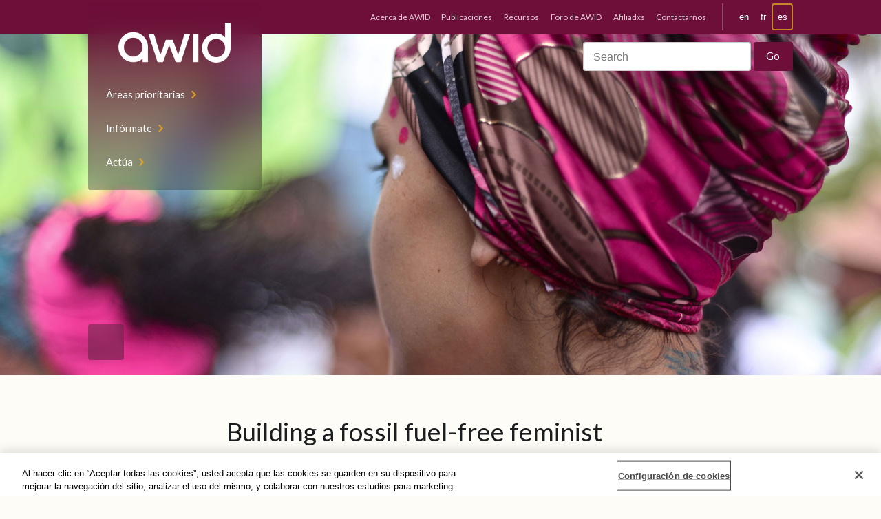

--- FILE ---
content_type: text/html; charset=UTF-8
request_url: https://www.awid.org/es/node/690
body_size: 12681
content:
<!DOCTYPE html>
<html lang="es" dir="ltr" prefix="og: https://ogp.me/ns#" class="no-js no-touch">
<head>
  <script type="text/javascript">(function(H){H.className=H.className.replace(/\bno-js\b/,'js')})(document.documentElement)</script>
  <meta charset="utf-8" />
<meta name="description" content="Climate change has become an enormous threat to humanity. It is very apparent that women are more vulnerable to climate impacts because they make up the majority of those who are involved in subsistence farming and care work." />
<meta name="robots" content="index, follow" />
<link rel="canonical" href="https://www.awid.org/news-and-analysis/building-fossil-fuel-free-feminist-future-indigenous-perspective" />
<link rel="image_src" href="/sites/default/files/thumbnails/image/freefeministfutures-wedo-610x470.jpg" />
<meta name="twitter:card" content="summary" />
<meta name="twitter:description" content="Climate change has become an enormous threat to humanity. It is very apparent that women are more vulnerable to climate impacts because they make up the majority of those who are involved in subsistence farming and care work." />
<meta name="twitter:site" content="@AWID" />
<meta name="twitter:title" content="Building a fossil fuel-free feminist future: An Indigenous perspective" />
<meta name="Generator" content="Drupal 9 (https://www.drupal.org)" />
<meta name="MobileOptimized" content="width" />
<meta name="HandheldFriendly" content="true" />
<meta name="viewport" content="width=device-width, initial-scale=1.0" />
<link rel="icon" href="/themes/custom/awid/favicon.ico" type="image/vnd.microsoft.icon" />
<link rel="alternate" hreflang="en" href="https://www.awid.org/news-and-analysis/building-fossil-fuel-free-feminist-future-indigenous-perspective" />

  <title>Building a fossil fuel-free feminist future: An Indigenous perspective | AWID</title>
  <link rel="stylesheet" media="all" href="/sites/default/files/css/css_QajM-tVCQn83yq2cxDOBAX8CloZXNm80gSC3EdPPuOA.css" />
<link rel="stylesheet" media="all" href="/sites/default/files/css/css_w9s8KfHl7Bu3mrQDsMKioV9fLj8pj5yGXngfpdwl0_E.css" />
<link rel="stylesheet" media="print" href="/sites/default/files/css/css_AbpHGcgLb-kRsJGnwFEktk7uzpZOCcBY74-YBdrKVGs.css" />

  

  <style>
    .layout-builder-lock-section-settings {
      display: none;
    }
    .user-one .layout-builder-lock-section-settings {
      display: block;
    }
  </style>

  <link href="https://fonts.googleapis.com/css?family=Lato:400|Lato:700|Pompiere&display=swap" rel="stylesheet">

      <!-- PROD - CookiePro Cookies Consent Notice start for awid.org -->
    <script type="text/javascript" src="https://cookie-cdn.cookiepro.com/consent/dc44dc50-94ed-4bdb-a954-bccd4b3c250e/OtAutoBlock.js"></script>
    <script src="https://cookie-cdn.cookiepro.com/scripttemplates/otSDKStub.js" data-document-language="true" type="text/javascript" charset="UTF-8" data-domain-script="dc44dc50-94ed-4bdb-a954-bccd4b3c250e"></script>
    <script type="text/javascript"> function OptanonWrapper() { } </script>
    <!-- CookiePro Cookies Consent Notice end for awid.org -->

    <!-- Google Tag Manager -->
    <script>(function(w,d,s,l,i){w[l]=w[l]||[];w[l].push({'gtm.start':
    new Date().getTime(),event:'gtm.js'});var f=d.getElementsByTagName(s)[0],
    j=d.createElement(s),dl=l!='dataLayer'?'&l='+l:'';j.async=true;j.src=
    'https://www.googletagmanager.com/gtm.js?id='+i+dl;f.parentNode.insertBefore(j,f);
    })(window,document,'script','dataLayer','GTM-WLL2JPM');</script>
    <!-- End Google Tag Manager -->
  
  </head>

<body class="role-anonymous">
      <!-- Google Tag Manager (noscript) -->
    <noscript><iframe src="https://www.googletagmanager.com/ns.html?id=GTM-WLL2JPM" height="0" width="0" style="display:none;visibility:hidden"></iframe></noscript>
    <!-- End Google Tag Manager (noscript) -->
  
  
    <div class="dialog-off-canvas-main-canvas" data-off-canvas-main-canvas>
      

<header class="header-site" id="header-site">

  <nav class="nav-site">
    <div class="wrap">
      <div class="nav-site__innerContainer">
        <div class="nav-site__inner">
          <div class="nav-site__logo">
            <a href="https://www.awid.org/es" title="Home">
              <img src="/themes/custom/awid/assets/img/logo.png" alt="AWID"/>
            </a>
          </div>

          <div class="nav-site__actions">
            <a href="#main-content" class="visually-hidden focusable">Skip to main content</a>
            <a href="#site-footer" class="visually-hidden focusable">Skip to Footer Navigation</a>
            <button aria-controls="nav-site" aria-expanded="false" class="nav-site__button nav-site__button--menu" title="Toggle navigation"><span class="visually-hidden">Toggle navigation</span></button>
            <button aria-controls="nav-site-search" aria-expanded="false" class="nav-site__button  nav-site__button--search" title="Toggle search"><span class="visually-hidden">Toggle search</span></button>
            <button aria-controls="nav-languages" aria-expanded="false" class="nav-site__button  nav-site__button--language" title="Toggle languages"><span class="visually-hidden">Toggle languages</span><i class="nav-site__button--languageIndicator"><span
                  class="visually-hidden">Current Language:</span> es</i></button>
          </div>

                        <nav role="navigation" aria-labelledby="block-mainnavigation-menu" id="block-mainnavigation">
            
  <h2 class="visually-hidden" id="block-mainnavigation-menu">Main navigation</h2>
  

        
        <ul class="nav-site__list" id="nav-site">
            <li>
        <a href="/es/areas-prioritarias" data-drupal-link-system-path="node/1623">Áreas prioritarias</a>
              </li>
          <li>
        <a href="/es/noticias-y-an%C3%A1lisis" data-drupal-link-system-path="node/1624">Infórmate</a>
              </li>
          <li>
        <a href="/es/Invol%C3%BAcrate" data-drupal-link-system-path="node/1625">Actúa</a>
              </li>
      </ul>
    


  </nav>


                  </div>
      </div>
    </div>
  </nav>

  <div class="header-site__bar">
    <div class="wrap">
      <div class="header-site__barInner">
                    <div>
  
    
      <nav class="nav-languages" id="nav-languages" role="menu">
      <ul class="links"><li hreflang="en" data-drupal-link-system-path="node/690"><a href="/news-and-analysis/building-fossil-fuel-free-feminist-future-indigenous-perspective" class="language-link" hreflang="en" data-drupal-link-system-path="node/690">en</a></li><li hreflang="fr" data-drupal-link-system-path="node/690"><a href="/fr/node/690" class="language-link" hreflang="fr" data-drupal-link-system-path="node/690">fr</a></li><li hreflang="es" data-drupal-link-system-path="node/690" class="is-active"><a href="/es/node/690" class="language-link is-active" hreflang="es" data-drupal-link-system-path="node/690">es</a></li></ul>
    </nav>
  </div>


        

                    <div id="block-secondarymenu">
  
    
      <nav id="nav-site-secondary" class="nav-site-secondary" role="menu" aria-label="Secondary Navigation">
      
              <ul>
              <li>
        <a href="/es/acerca-de-awid" data-drupal-link-system-path="node/1723">Acerca de AWID</a>
              </li>
          <li>
        <a href="/es/publications" data-drupal-link-system-path="publications">Publicaciones</a>
              </li>
          <li>
        <a href="/es/resources" data-drupal-link-system-path="resources">Recursos</a>
              </li>
          <li>
        <a href="https://forum.awid.org/">Foro de AWID</a>
              </li>
          <li>
        <a href="/es/membresia-awid" data-drupal-link-system-path="node/1621">Afiliadxs</a>
              </li>
          <li>
        <a href="/es/utilice-este-formulario-para-comunicarse-con-nuestro-equipo-virtual-y-global" data-drupal-link-system-path="node/1622">Contactarnos</a>
              </li>
        </ul>
  


    </nav>
  </div>


              </div>
    </div>
  </div>

</header>

<header class="header-banner">
  <div class="nav-site-search" id="nav-site-search">
    <div class="wrap">
      <div class="nav-site-search__inner">
        <ul class="header-banner__social">
          <li><a href="https://twitter.com/AWID" target="_blank">Twitter</a></li>
          <li><a href="https://www.facebook.com/AWIDWomensRights" target="_blank">Facebook</a></li>
          <li><a href="https://www.instagram.com/awidwomensrights/" target="_blank">Instagram</a></li>
        </ul>

        <div class="header-banner__search">
                                          <form action="/es/search" method="get" id="search-block-form" accept-charset="UTF-8">
            <h2 class="visually-hidden">Search form</h2>

            <div class="nav-site-search__inputGroup">
              <label class="visually-hidden" for="edit-search-block-form--2">Search</label>
              <input title="Enter the terms you wish to search for." placeholder="Search" type="text" id="edit-search-block-form--2" name="query" value="" size="30" maxlength="128">
            </div>
            <div class="nav-site-search__actions  form-actions form-wrapper" id="edit-actions--2">
              <input class="button" type="submit" id="edit-submit--2" value="Go">
            </div>
          </form>
        </div>
      </div>
    </div>
  </div>

  <div class="header-banner__img">
                <img src="https://www.awid.org/sites/default/files/banners/banner3-dancebrazil-pink-web_0.jpg" style="object-position: 50% 40%"/>
      </div>

  <div class="wrap">
          <div class="header-banner__inner">
        <div class="header-banner__contentContainer" id="waypoint-nav-switcher">
          <div class="header-banner__content">
            <p class="header-banner__title  h4"></p>
                      </div>
        </div>
      </div>
      </div>
</header>

  <div>
    
  </div>


<main id="main-content">
      
  <div class="wrap">
    <div class="wrap-content-center">
      <div>
        <div id="block-awid-content">
  
    
      <article class="slab">
	

	
	<h1>Building a fossil fuel-free feminist future: An Indigenous perspective</h1>

	      <div class="article__meta  box  box--padded">

          <time class="article__date">7 December 2016</time>
    
          <p class="article__author">by
                                      Alina Saba
                        </p>
    
    
      </div>
  
	
	<div class="article__content">
		

            
                  <div><h2>Climate change has become an enormous threat to humanity.</h2>

<p>It is very apparent that women are more vulnerable to climate impacts because they make up the majority of those who are involved in subsistence farming and care work. As Climate Justice Action researchers on a <a href="http://apwld.org/wp-content/uploads/2015/12/CJ-FPAR-regionalreport.pdf" target="_blank" title="PDF report">regional project to empower local women to determine their own solutions to climate change</a>, we have documented the climate impact stories of women from Cataret Island, Papua New Guinea as being amongst the world’s first climate refugees, along with survivors of Typhoon Haiyaan in Philippines, Indigenous peoples in the mountainous region of Nepal and those in the coastal area of Bangladesh, who are losing livelihood due to the rising temperature and sea level.</p>

<h3>Our research showed that  the root cause of climate change is the neoliberal capitalist system.</h3>

<p>To address it we need to build a strong local women’s movement. Climate change is an issue of survival for rural, Indigenous, urban poor and migrant women. We need to produce feminist knowledge around climate change, to challenge the prevailing discourse on climate change, which focuses on conservation and protection of the environment, entirely ignoring the human side.</p>

<blockquote>
<p>As Indigenous women’s rights leader, <strong>Myrna Cunningham</strong> pointed out at the 13th AWID Forum in Brazil last month, <em> “Indigenous peoples have had very difficult relationships with environmentalists; they look at the environment but do not see the people”.</em></p>
</blockquote>

<div class="dnd-atom-wrapper type-image context-sdl_editor_representation" contenteditable="false">
<figure class="align-size-md align-right overflow-right"><!-- THEME DEBUG --><!-- THEME HOOK: 'image_style' --><!-- BEGIN OUTPUT from 'core/modules/image/templates/image-style.html.twig' --><!-- THEME DEBUG --><!-- THEME HOOK: 'image' --><!-- BEGIN OUTPUT from 'core/themes/seven/templates/classy/field/image.html.twig' --><img src="/sites/default/files/styles/800_scale_only/public/thumbnails/image/freefeministfutures-wedo-610x470.jpg?itok=rb5xOzpE" alt="" typeof="foaf:Image" class="image-style-_00-scale-only" /><!-- END OUTPUT from 'core/themes/seven/templates/classy/field/image.html.twig' --><!-- END OUTPUT from 'core/modules/image/templates/image-style.html.twig' --></figure></div>

<p>The close relationship of Indigenous peoples with nature has made them most vulnerable to climate change. We have traditionally been protectors of natural resources because of our Indigenous knowledge, skills and practices. For example, my community in the eastern hills of Nepal has long been preserving communal forests through our customary practices. But instead of acknowledging the work of the Indigenous community, world leaders are signing <a href="https://www.theguardian.com/sustainable-business/2015/nov/30/paris-climate-change-talks-secretive-trade-agreements-ttp-ttip" target="_blank" title="The Guardian:  The secretive trade agreements that could scupper climate change ​action​ ">Free Trade Agreements</a> like the Trans Pacific Partnership (TPP), Transatlantic Trade and Investment Partnership (TTIP) and the <a href="http://apwld.org/briefer-on-the-rcep-robbing-communities-to-extract-profit/" target="_blank" title="Asia Pacific Forum on Women: Briefer on the RCEP – Robbing Communities to Extract Profit">Regional Comprehensive Economic Partnership (RCEP)</a>,which will continue to exploit resources and profit the richest few.</p>

<p>For example, provision of carbon trading in Paris Agreement would let international companies pay for planting trees in Nepal to stock carbon so that they can keep polluting without having to curb their emission. Nepal has committed to selling carbon credits in ‘better price’ from its REDD+ programs in its <a href="http://www4.unfccc.int/submissions/INDC/Published%20Documents/Nepal/1/Nepal_INDC_08Feb_2016.pdf" target="_blank" title="Download PDF">Intended Nationally Determined Contribution (INDC)</a>,  submitted to UNFCCC prior to signing of Paris Agreement in April 2016. Which means further enhancing conservation programs in expense of displacing Indigenous peoples from their ancestral land - <a href="http://www.ncard.org.np/newsdetail/nepal-universal-periodic-review-submission-on-the-human-rights-situation-of-indigenous-peoples.html">60% of </a><a href="http://www.ncard.org.np/newsdetail/nepal-universal-periodic-review-submission-on-the-human-rights-situation-of-indigenous-peoples.html">I</a><a href="http://www.ncard.org.np/newsdetail/nepal-universal-periodic-review-submission-on-the-human-rights-situation-of-indigenous-peoples.html" target="_blank" title="National Coalition against racial discrimination: Nepal - Universal Periodic Review: Submission on the Human Rights Situation of Indigenous Peoples">ndigenous ancestral land in Nepal has been already converted into conservation areas</a>.</p>

<p>Signing of the FTAs with mechanisms such as the Investor-state Dispute Settlement (ISDS) – which allows private companies to sue the host government for violating any trade agreements - will trump the Paris Agreement signed by the same world leaders during the 21st Conference of the Parties to the United Nations Framework Convention on Climate Change last year (<a href="https://www.awid.org/news-and-analysis/climate-justice-why-women-must-be-included">COP 21</a>). Very little has been achieved during COP 21 in terms of keeping the planet ‘well below 2 ̊C’ and ‘transition from fossil fuel’. Furthermore, such trade agreements will infiltrate into climate solutions in the form of <a href="http://www.redd-monitor.org/2015/10/30/five-reasons-why-redd-is-bad-for-peasant-farmers/" target="_blank" title="REDD/ Five reasons why REDD is bad for peasant farmers">REDD+ mechanisms based on principle of carbon pricing</a>, continuing the unending process of green-washing the economy for a profit, and increasing land grabbing from Indigenous communities to plant forests under <a href="http://vh-gfc.dpi.nl/paginas/view/223">REDD</a><a href="http://vh-gfc.dpi.nl/paginas/view/223">+ projects</a>.</p>

<h3>For those of us living in the global South, this means business as usual; we will be the ones to die first from climatic events.</h3>

<p>On the other hand, it is also a realization for us that given that world leaders have failed to save us, we have to build our own climate movement grounded in community.This is why we need feminist knowledge to demystify these tricky technical solutions and let the world know how false solutions to climate change exploit the human rights of women.</p>

<p>The AWID Forum umbrella session on <a href="http://www.forum.awid.org/forum16/program/umbrella-issues" title="Forum Umbrealla Issue sessions">Environmental and Climate Justice</a> was crucial in exploring how we can integrate connections between women’s rights groups, climate activists and Indigenous women’s movements to envision a just and a healthy planet. The session critically analyzed climate change from a gender perspective, connecting its roots  to the complex nexus of capitalism, patriarchy, militarization and fundamentalism. Climate change is reproducing existing social inequalities, gender inequalities and violence. Participants pointed out  that Indigenous women are at the center of climate injustice,  while women with disabilities are often left behind during the times of disasters.</p>

<p>The sessions raised the question of<strong> what a system change looks like. </strong>What would it look like to shift away from the system of dirty fossil fuel energy that is feeding climate change?  Are the technical solutions designed against climate change working? The answers cast doubt on current solutions to climate changes, which are painted green but  driven by the same corporates who have commodified nature – privatizing water, wind and solar energy.</p>

<p>As Fijian activist Noelene Nabulivou warned, “Do not apply the technology unless it is clear that it is not going to do further damage”. In fact, a  just transition to clean energy should take us out from capitalism and patriarchy and ensure our rights to some of the key elements which are under threat of climate change: the right to land and resources, housing, clean water, transportation, and food sovereignty. Because, as Indigenous activist Jihan Gearon from the <a href="https://www.facebook.com/blackmesawc/" target="_blank" title="Black-Mesa Water-Coalition Facebook page">Black Mesa Water coalition</a> has said, “Just Transition is about justice and equality”. </p>

<p>Indigenous women have proved to be the agent of climate solutions as they use their traditional knowledge and skill in adapting and mitigating climate change, focusing on local solutions which <strong>benefit local community. </strong>Such strategies will help us to come out of this corporate system to build a “fossil fuel free feminist future” where women are respected, organized and powerful. It is everyone’s responsibility - not just on Indigenous peoples and frontline communities - to build the climate justice movement, and it has to be collective because “climate justice is incomplete without social justice . <a href="http://standwithstandingrock.net/" target="_blank" title="Standing with Standing Rock">The Water Protectors of Standing Rock </a>have proved the strength of coming together and building a movement.</p>

<p>One way we can create collective movements is by mobilizing around the globe to call for a climate strike - holding our governments accountable at local and national levels. The Climate Justice Movement started by a network of women’s organizations around the world called <a href="http://womenclimatejustice.org/" target="_blank" title="The Women Global Call for Climate Justice">“Women’s Global Call for Climate Justice”</a>  has been able to reach diverse communities  across the globe. It calls for solidarity and participation of women in saving planet earth.</p>

<blockquote>
<p><em>“We will take action everywhere – in our homes, neighborhoods, village squares, agricultural gardens, fishing grounds, sacred places, worship sites, community organizations, workplaces and schools”</em> - Women’s Global Call for Climate Justice</p>
</blockquote>

<h3>By building stronger solidarity amongst diverse movements we can fight the interlinked problems of gender, climate change and capitalism.</h3>

<p>When local women unite to demand a gender-just climate solution with their local governments, the process empowers them to demand other rights and needs as well. Since local bodies are the initial link of the chain connecting community to international decision-making bodies, actions led by Indigenous women at the  local level, who often lacks access to resources and services, to influence global policy-making.</p>

<p>At the 13th AWID Forum I witnessed the <strong>solidarity between femininity movement </strong>coming into force to address the diversity within us, connecting and uniting us to make us more stronger to fight Patriarchy, fundamentalism, militarization and growing environmental problem from one space. If it was not for the AWID Forum, we might have waited longer to break the silence about intersectionality and intergenerational perspectives, as they pertain to a women’s rights movement which has unequal power dynamics within it.  The AWID Forum opened a way forward and is weaving connections within the women’s rights movement by bridging the divides within and across movements.</p>

<blockquote>
<p><em>“It takes roots to build the movement. It is important to take our movement out of the box, to take it beyond our wall, beyond our neighborhood, beyond our country, beyond our issues and gender because we are fighting a system which we cannot fit in a box and paint it in certain way we like.” </em>– Graca Samo, World March of Women</p>
</blockquote>

<p> </p>

<hr /><h2>About the author</h2>

<p><em><strong>Alina Saba</strong> is a young Limbu Indigenous woman from Nepal with a passion for working in women’s rights and climate justice movement. She currently works with the National Indigenous Women Forum (NIWF), an organization which works with marginalized Indigenous women of Nepal.</em></p>
</div>
        
            

	</div>

	<dl class="meta  meta--inline">
		

  
<div class="field">

            <div class="meta__item">
      
  
    
          <dt>Category</dt>
    
  
                    <dd>
          
    <a href="/taxonomy/term/48" hreflang="en">Analysis</a>

          </dd>
      
      </div>
  
</div>



  
<div class="field">

            <div class="meta__item">
      
  
    
          <dt>Region</dt>
    
  
                    <dd>
          
    <a href="/taxonomy/term/2" hreflang="en">Global</a>

          </dd>
      
      </div>
  
</div>



  
<div class="field">

            <div class="meta__item">
      
  
    
          <dt>Topics</dt>
    
  
                    <dd>
          
    <a href="/taxonomy/term/6" hreflang="en">AWID Forum</a>

          </dd>
                        <dd>
          
    <a href="/taxonomy/term/41" hreflang="en">Economic justice</a>

          </dd>
                        <dd>
          
    <a href="/taxonomy/term/46" hreflang="en">Extractive Industries</a>

          </dd>
      
      </div>
  
</div>



  
<div class="field">

            <div class="meta__item">
      
  
    
          <dt>Source</dt>
    
  
                    <dd>
          
    <a href="http://www.forum.awid.org/forum16/posts/building-fossil-free-feminist-future-indigenous-perspective">AWID Forum</a>

          </dd>
      
      </div>
  
</div>


	</dl>
</article>

<aside class="slab  align-full">
	<div class="wrap">

		

  
<div class="field">

            <div class="grid  grid-4-cols">
      
  
              
          <h3 class="slab__title">Related Content</h3>
    
  
                    <div>
          
    
  
      
  



<a  data-history-node-id="414" class="card" href="/es/noticias-y-an%C3%A1lisis/reclamando-los-bienes-comunes-para-la-justicia-de-genero-y-economica-luchas-y">
      <figure class="card__figure">
      
    </figure>
    <div class="card__content">
          <div class="card__meta">
        <p>
          <i class="tag">Analysis</i>
          
    <time datetime="2014-06-06T02:28:20Z">6 Junio 2014</time>


        </p>
      </div>
    
    <h3 class="h6 card__title"><span>Reclaiming the Commons for Gender and Economic Justice: Struggles and Movements in India</span>
</h3>

  
      <div class="card__meta  card__footer">
      <i class="source"><b>Source:</b> AWID</i>
    </div>
    </div>
</a>



          </div>
                        <div>
          
    
  
          


  

<a  data-history-node-id="983" class="card" href="/es/reivindicar-los-bienes-comunes">
      <figure class="card__figure">
      

  
<div class="field">

  
  
      
    
  <div>
    
      <img srcset="/sites/default/files/styles/max_325x325/public/thumbnails/image/democratizing-access-to-resources_credit-awid-ana-abelenda-2012610x470.png?itok=bAs9p-7E 325w, /sites/default/files/styles/max_650x650/public/thumbnails/image/democratizing-access-to-resources_credit-awid-ana-abelenda-2012610x470.png?itok=whDsci1U 610w" sizes="100vw" src="/sites/default/files/styles/max_325x325/public/thumbnails/image/democratizing-access-to-resources_credit-awid-ana-abelenda-2012610x470.png?itok=bAs9p-7E" alt="" title="Feminist propositions: Democratizing access to resources (610x470)" />




  </div>


      
  
</div>


    </figure>
    <div class="card__content">
    
    <h3 class="h6 card__title"><span>Reclaiming the Commons</span>
</h3>

  
    </div>
</a>



          </div>
      
      </div>
  
</div>



	</div>
</aside>


  </div>

      </div>
    </div>
  </div>

</main>

<footer class="footer-site" id="site-footer">
  <div class="wrap">
    <div class="grid  grid--spaced">

      <div class="footer-site__members  col-1/2@mobile-wide  col-1/3@tablet-wide">
                    <div id="block-joinus">
  
    
      

            
                  <div><h6 class="footer-site__colTitle  h3  text-color-mustard">Afíliate</h6>

<p>AWID actualmente cuenta con más de 9000 afiliadxs, individuales e institucionales, en más de 180 países. Nuestrxs afiliadxs son parte de una base poderosa de feministas, defensorxs de derechos humanos y de la justicia de género, activistas y aliadxs, conectan entre sí, intercambian, aprenden, y actúan juntxs para un cambio transformador.</p>
<!--
<p><strong>Membresía individual</strong></p>

<p><a class="button  button--lg  button--mustard  button--pointy" href="https://www.awid.org/es/form/become-a-free-awid-member">Gratuita</a> <a class="button  button--lg  button--outline-white  button--pointy" href="https://www.awid.org/es/form/become-an-awid-member">Con donación</a></p>

<p><strong>Membresía organizacional:</strong></p>

<p><a class="button  button--lg  button--mustard  button--pointy" href="https://www.awid.org/es/form/become-an-awid-free-organization">Gratuita</a> <a class="button  button--lg  button--outline-white  button--pointy" href="https://www.awid.org/es/form/become-an-awid-organizational-me">Con donación</a></p>
-->

<p><a class="button  button--lg  button--mustard  button--pointy" href="https://www.awid.org/es/form/become-an-awid-member">Membresía individual</a></p>

<p><a class="button  button--lg  button--mustard  button--pointy" href="https://www.awid.org/es/form/become-an-awid-organizational-me">Membresía organizacional:</a></p>
</div>
        
            

  </div>


              </div>

      <div class="footer-site__donate  col-1/2@mobile-wide  col-1/3@tablet-wide">
                    <div id="block-donate">
  
    
      

            
                  <div><h6 class="footer-site__colTitle  h3  text-color-pink">Haz una donación</h6>

<p>También puedes mostrar su apoyo al cambio transformador haciendo una donación a AWID. Tu valiosa contribución ayudará a apoyar el trabajo que hacemos en todo el mundo para apoyar los movimientos feministas.</p>

<p><a class="button  button--lg  button--pink  button--pointy" href="https://secure.awid.org/es/civicrm/contribute/transact?reset=1&amp;id=1">Dona ahora</a></p>
</div>
        
            

  </div>


              </div>

      <div class="footer-site__connect  col-1/3@tablet-wide">
                    <div id="block-connectwithus">
  
    
      

            
                  <div><h6 class="footer-site__colTitle  h3">Conéctate con Nosotrxs</h6>

<ul class="footer-site__socialLinks  list--inline  list--unbulleted  h2"><li><a href="https://twitter.com/AWID_es" target="_blank"><i class="icon icon--twitter-branded"><span class="visually-hidden">twitter</span></i></a></li>
	<li><a href="https://www.facebook.com/AWIDWomensRights" target="_blank"><i class="icon icon--facebook-branded"><span class="visually-hidden">facebook</span></i></a></li>
	<li><a href="https://www.instagram.com/awidwomensrights" target="_blank"><i class="icon icon--instagram-branded"><span class="visually-hidden">instagram</span></i></a></li>
	<li><a href="https://www.linkedin.com/company/association-for-women%27s-rights-in-development" target="_blank"><i class="icon icon--linkedin-branded"><span class="visually-hidden">linkedin</span></i></a></li>
	<li><a href="https://www.youtube.com/user/AWIDNews" target="_blank"><i class="icon icon--youtube-branded"><span class="visually-hidden">youtube</span></i></a></li>
	<li><a href="https://link.chtbl.com/that-feminist-fire" target="_blank"><i class="icon icon--podcast"><span class="visually-hidden">podcast</span></i></a></li>
</ul><p>Únete a la conversación y mantente conectadx con la comunidad: recibe regularmente una selección de análisis feministas, recursos y formas de involucrarse con los movimientos.</p>

<p><a class="button  button--lg  button--outline-white  button--pointy" href="https://awid.org/es/suscribete-para-recibir-nuestras-noticias">SUSCRÍBETE PARA RECIBIR NUESTRAS NOTICIAS</a></p>
</div>
        
            

  </div>


              </div>
    </div>
  </div>

  <nav class="footer-site__nav">
    <div class="wrap">
      <div class="grid  grid-4-cols  grid--spaced">
        <div>
          <h6 class="h5  footer-site__navTitle">Acerca de AWID</h6>

                        <nav role="navigation" aria-labelledby="block-footeraboutus-menu" id="block-footeraboutus">
            
  <h2 class="visually-hidden" id="block-footeraboutus-menu">Footer About Us</h2>
  

        
              <ul>
              <li>
        <a href="/es/quienes-somos" data-drupal-link-system-path="node/939">Quiénes somos</a>
              </li>
          <li>
        <a href="/es/nuestro-equipo" data-drupal-link-system-path="node/1726">Nuestro equipo</a>
              </li>
          <li>
        <a href="/es/nuestra-junta-directiva" data-drupal-link-system-path="node/1737">Junta Directiva</a>
              </li>
          <li>
        <a href="/es/informes-anuales" data-drupal-link-system-path="node/1724">Informes Anuales</a>
              </li>
          <li>
        <a href="/es/faq" data-drupal-link-system-path="node/1739">Preguntas frecuentes</a>
              </li>
          <li>
        <a href="/es/utilice-este-formulario-para-comunicarse-con-nuestro-equipo-virtual-y-global" data-drupal-link-system-path="node/1622">Contact Us</a>
              </li>
        </ul>
  


  </nav>


                  </div>
        <div>
          <h6 class="h5  footer-site__navTitle">Infórmate</h6>

                        <nav role="navigation" aria-labelledby="block-footerstayinformed-menu" id="block-footerstayinformed">
            
  <h2 class="visually-hidden" id="block-footerstayinformed-menu">Footer Stay informed</h2>
  

        
              <ul>
              <li>
        <a href="/es/noticias-y-an%C3%A1lisis" data-drupal-link-system-path="node/1624">Todos Noticias y Análisis</a>
              </li>
          <li>
        <a href="/es/analisis-especiales" data-drupal-link-system-path="node/1746">Análisis especiales</a>
              </li>
          <li>
        <a href="/es/sala-de-prensa" data-drupal-link-system-path="node/1000">Sala de prensa</a>
              </li>
        </ul>
  


  </nav>


                  </div>

        <div>
          <h6 class="h5  footer-site__navTitle">Actúa</h6>

                        <nav role="navigation" aria-labelledby="block-footergetinvolved-menu" id="block-footergetinvolved">
            
  <h2 class="visually-hidden" id="block-footergetinvolved-menu">Footer Get involved</h2>
  

        
              <ul>
              <li>
        <a href="/es/Invol%C3%BAcrate" data-drupal-link-system-path="node/1625">Actúa</a>
              </li>
          <li>
        <a href="/es/membresia-awid" data-drupal-link-system-path="node/1621">Afíliate</a>
              </li>
          <li>
        <a href="https://www.awid.org/form/become-an-awid-member">Done ahore</a>
              </li>
          <li>
        <a href="https://www.awid.org/get-involved/events">Events</a>
              </li>
        </ul>
  


  </nav>


                  </div>

        <div>
          <h6 class="h5  footer-site__navTitle">Áreas prioritarias</h6>

                        <nav role="navigation" aria-labelledby="block-footerpriorityareas-menu" id="block-footerpriorityareas">
            
  <h2 class="visually-hidden" id="block-footerpriorityareas-menu">Footer Priority areas</h2>
  

        
              <ul>
              <li>
        <a href="/es/areas-prioritarias/financiamiento-de-los-movimientos-feministas" data-drupal-link-system-path="node/1022">Financiamiento de los movimientos feministas</a>
              </li>
          <li>
        <a href="/es/areas-prioritarias/construccion-de-economias-feministas" data-drupal-link-system-path="node/1023">Construcción de economías feministas</a>
              </li>
          <li>
        <a href="/es/areas-prioritarias/promocion-de-los-derechos-universales-y-la-justicia-0" data-drupal-link-system-path="node/2124">Promoción de los derechos universales y la justicia</a>
              </li>
        </ul>
  


  </nav>


                  </div>
      </div>
    </div>
  </nav>

  <div class="copyright wrap">
    <p class="font-xs">© Copyright AWID 2026. All rights reserved. <a href="/terms-use">Terms &amp; Conditions</a> | <a href="/privacy-and-cookies">Privacy</a> | <a href="/office-contact">Administrative Office</a></p>
  </div>
</footer>

  </div>

  
  <script type="application/json" data-drupal-selector="drupal-settings-json">{"path":{"baseUrl":"\/","scriptPath":null,"pathPrefix":"es\/","currentPath":"node\/690","currentPathIsAdmin":false,"isFront":false,"currentLanguage":"es"},"pluralDelimiter":"\u0003","suppressDeprecationErrors":true,"stripePubKey":"pk_live_51IQMvUFtAlxVOWDLg8y4CzoHqkH0vkpsu0c9a3FjxhQWoni5BUHtY5NGlTw77HMmB1JvzJfNyYsFG4rrblbhVtoA00YC4h9UY2","stripe":{"apiKey":"pk_live_51IQMvUFtAlxVOWDLg8y4CzoHqkH0vkpsu0c9a3FjxhQWoni5BUHtY5NGlTw77HMmB1JvzJfNyYsFG4rrblbhVtoA00YC4h9UY2"},"user":{"uid":0,"permissionsHash":"9aaa28516748dd580b0b73ffba4dd4379b33f6eec4b203151d3cac239211f4a2"}}</script>
<script src="/core/assets/vendor/jquery/jquery.min.js?v=3.6.3"></script>
<script src="/core/misc/polyfills/element.matches.js?v=9.5.11"></script>
<script src="/core/assets/vendor/once/once.min.js?v=1.0.1"></script>
<script src="/sites/default/files/languages/es_1DHESrzERDtREUPAWFotzP_Xr_QTXCODIW0nvzHVZaQ.js?t6fr0u"></script>
<script src="/core/misc/drupalSettingsLoader.js?v=9.5.11"></script>
<script src="/core/misc/drupal.js?v=9.5.11"></script>
<script src="/core/misc/drupal.init.js?v=9.5.11"></script>
<script src="/core/assets/vendor/picturefill/picturefill.min.js?v=3.0.3"></script>
<script src="https://js.stripe.com/v3/"></script>
<script src="/modules/custom/awid_stripe_subscription/js/awid_stripe_subscription.js?t6fr0u"></script>
<script src="/modules/contrib/stripe/js/stripe.js?t6fr0u"></script>
<script src="/themes/custom/awid/assets/dev/js/app.min.js?v=0.x"></script>

</body>
</html>
